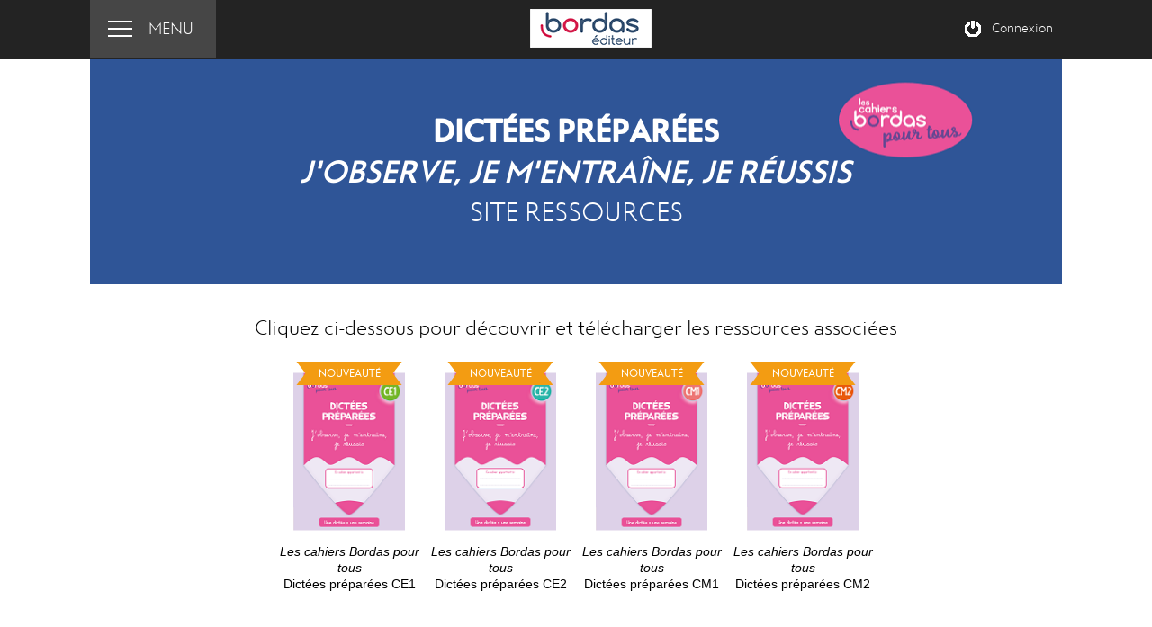

--- FILE ---
content_type: text/html; charset=UTF-8
request_url: https://cahier-dictees.editions-bordas.fr/
body_size: 6319
content:
<!DOCTYPE html>

<!--[if lt IE 9]> <html class="lt-ie9 lt-ie10" lang="fr"> <![endif]-->
<!--[if IE 9]> <html class="ie9 lt-ie10" lang="fr"> <![endif]-->
<!--[if gt IE 9]><!--> <html lang="fr"> <!--<![endif]-->

    <head prefix="og: http://ogp.me/ns# fb: http://ogp.me/ns/fb# books: http://ogp.me/ns/books#">
        <!-- didomi script -->
        <script type="text/javascript">
            window.gdprAppliesGlobally=!0,function(){!function(e,t,n,a,i){function o(e,n,a,o){if("function"==typeof a){window[t]||(window[t]=[]);var c=!1;i&&(c=i(e,n,a)),c||window[t].push({command:e,parameter:n,callback:a,version:o})}}function c(t){if(window[e]&&!0===window[e].stub&&t.data){var i,o="string"==typeof t.data;try{i=o?JSON.parse(t.data):t.data}catch(e){return}if(i[n]){var c=i[n];window[e](c.command,c.parameter,function(e,n){var i={};i[a]={returnValue:e,success:n,callId:c.callId},t.source.postMessage(o?JSON.stringify(i):i,"*")},c.version)}}}o.stub=!0,"function"!=typeof window[e]&&(window[e]=o,window.addEventListener?window.addEventListener("message",c,!1):window.attachEvent("onmessage",c))}("__tcfapi","__tcfapiBuffer","__tcfapiCall","__tcfapiReturn"),function e(t){if(!window.frames[t])if(document.body&&document.body.firstChild){var n=document.body,a=document.createElement("iframe");a.style.display="none",a.name=t,a.title=t,n.insertBefore(a,n.firstChild)}else setTimeout(function(){e(t)},5)}("__tcfapiLocator"),function(e){var t=document.createElement("script");t.id="spcloader",t.type="text/javascript",t.async=!0,t.src="https://sdk.privacy-center.org/97d9cc3e-4f0e-4d58-ad0e-4b418ce971c9/loader.js?target="+document.location.hostname,t.charset="utf-8";var n=document.getElementsByTagName("script")[0];n.parentNode.insertBefore(t,n)}()}();
        </script>
        <!-- end didomi -->

        <meta charset="UTF-8" />
        <title>Cahier Dictées - Site Ressources | Éditions Bordas</title>
        <meta name="description" content="En 30 dictées préparées, à mener sur 30 semaines de classe, ce cahier propose un véritable transfert des savoirs en étude de la langue et en écriture, au cours d’une progression annuelle complémentaire de toutes les pratiques et de toutes les méthodes. Chaque dictée a été spécialement créée par Joëlle Paul, spécialiste de la didactique du français." />
                                    <link rel="canonical" href="https://cahier-dictees.editions-bordas.fr/" />
                                        <link rel="icon" type="image/x-icon" href="images/books/5c2dc07d36d09.png" />
        
        <meta name="viewport" content="width=device-width, initial-scale=1" />
        <meta http-equiv="X-UA-Compatible" content="IE=edge" />
        <meta http-equiv="content-type" content="text/html; charset=utf-8" />

            <meta property="og:url" content="https://cahier-dictees.editions-bordas.fr/" />
    <meta property="og:title" content="Cahier Dictées - Site Ressources | Éditions Bordas" />
    <meta property="og:image" content="https://cahier-dictees.editions-bordas.frimages/books/5c596748dde87.png" />
    <meta property="og:description" content="En 30 dictées préparées, à mener sur 30 semaines de classe, ce cahier propose un véritable transfert des savoirs en étude de la langue et en écriture, au cours d’une progression annuelle complémentaire de toutes les pratiques et de toutes les méthodes. Chaque dictée a été spécialement créée par Joëlle Paul, spécialiste de la didactique du français." />

                <!--[if lt IE 9]>
            <script src="/components/html5shiv/dist/html5shiv.js?2b59496c34dbf405ae33215b888c0722"></script>
        <![endif]-->
        

                    
                                                
                                                                                                      
                                        
                                                                                                                                                       <script type="text/javascript">
                                    window.didomiConfig = {
                                      cookies: {
                                        didomiTokenCookieName: "didomi_token_bordas_ens",
                                        iabCookieName: "custom_iab_bordas_ens"
                                      }
                                    };
                                </script>                               
                                                                                                                                                                                                                                                                                                             
                                        
                    <script type="didomi/javascript" data-vendor="c:google-4TYR6RNr">
                        (function(i,s,o,g,r,a,m){i['GoogleAnalyticsObject']=r;i[r]=i[r]||function(){
                        (i[r].q=i[r].q||[]).push(arguments)},i[r].l=1*new Date();a=s.createElement(o),
                        m=s.getElementsByTagName(o)[0];a.async=1;a.src=g;m.parentNode.insertBefore(a,m)
                        })(window,document,'script','//www.google-analytics.com/analytics.js','ga');

                        //ga('create', 'UA-XXXXXXX-XX', 'none');
                        ga('create', 'UA-85288821-24', {
                            'cookieExpires': 32572800
                        });

                        ga('send', 'pageview');
                       
                        
                        
                                                                                                    
                                                    ga('set', 'dimension3', 'anonyme');
                        
                                                ga('set', 'anonymizeIp', true);
                      
                    </script>
                                    
        <link rel="stylesheet" type="text/css" href="/assets/css/bootstrap/bootstrap.css?2b59496c34dbf405ae33215b888c0722"/>
        <link rel="stylesheet" type="text/css" href="/components/video.js/dist/video-js.min.css?2b59496c34dbf405ae33215b888c0722"/>
        
        
                    <link rel="stylesheet" type="text/css" href="/assets/css/site/style.css?2b59496c34dbf405ae33215b888c0722"/>
        
                            <script>
                            var decodeHTML = function (html) {
                    var txt = document.createElement('textarea');
                    txt.innerHTML = html;
                    return txt.value;
                };

                
                                                                                                                    
                                                                
                
                
                                

                var dataLayer = [{
                    "environment": "production",
                    "site": decodeHTML("cahier-dictees.editions-bordas.fr"),
                    "brand": "Bordas",
                    "site_type": "webfactory - site enseignant",
                    "language": "fr",
                    "country": "France",
                    "page_name": decodeHTML("DICTEES PREPAREESJ observe, je m entraine, je reussis - Site Ressources"),
                    "page_typology": "Accueil",
                    "niveau": decodeHTML("Primaire"),
                    "matiere": decodeHTML(""),
                    "classe": decodeHTML(""),

                    //user
                                            "user_profil_type": "anonyme",
                        "user_logged": "non",
                    
                                            "ean": null,
                                    }]
                        </script>

                            <script src="/assets/js/gtm.min.js?2b59496c34dbf405ae33215b888c0722"></script>
            
             <!-- Google Tag Manager -->
<script type="text/javascript">
    (function(w,d,s,l,i){w[l]=w[l]||[];w[l].push({'gtm.start':
        new Date().getTime(),event:'gtm.js'});var f=d.getElementsByTagName(s)[0],
        j=d.createElement(s),dl=l!='dataLayer'?'&l='+l:'';j.async=true;j.src=
        'https://www.googletagmanager.com/gtm.js?id='+i+dl;f.parentNode.insertBefore(j,f);
        })(window,document,'script','dataLayer','GTM-MNXNC5M');
</script>
<!-- End Google Tag Manager -->        
    </head>

    <body class=""    >
                    <!-- Google Tag Manager (noscript) -->
<noscript>
    <iframe src="https://www.googletagmanager.com/ns.html?id=GTM-MNXNC5M" height="0" width="0" style="display:none;visibility:hidden"></iframe>
</noscript>
<!-- End Google Tag Manager (noscript) -->
                                                
            	
        	        		<header id="header">
                    <div class="container">

						                        	<a href="#" id="menu" class="inline">Menu</a>
                    	
                        <div class="logo inline">
                                                            <a href="https://www.editions-bordas.fr" title="" target="_blank">
                                    <img src="https://cahier-dictees.editions-bordas.fr/images/books/5c596748dde87.png" alt="Editions Bordas" />
                                </a>
                                                    </div>

                                                                                    <a href="#" id="connection" class="inline">Connexion</a>
                            
                            <div id="menu-panel">
                                                                    <a class="home" href="/"><strong>DICT&Eacute;ES PR&Eacute;PAR&Eacute;ES</strong><br />
<em>J&#39;observe, je m&#39;entra&icirc;ne, je r&eacute;ussis</em></a>
                                                                                                                                                        <a href="/9782047401583" data-analytics='{&quot;category&quot;:&quot;Menu&quot;,&quot;action&quot;:&quot;Clic titre&quot;,&quot;label&quot;:&quot;9782047401583 - Les cahiers Bordas pour tous\r\nDict&amp;eacute;es pr&amp;eacute;par&amp;eacute;es CE1&quot;}'>
                                                                                            <span
                                                        class="new ribbon ribbon-double ribbon-small"><span>Nouv.</span></span><em>Les cahiers Bordas pour tous</em><br />
Dict&eacute;es pr&eacute;par&eacute;es CE1
                                                                                    </a>
                                                                                                                    <a href="/9782047401606" data-analytics='{&quot;category&quot;:&quot;Menu&quot;,&quot;action&quot;:&quot;Clic titre&quot;,&quot;label&quot;:&quot;9782047401606 - Les cahiers Bordas pour tous\r\nDict&amp;eacute;es pr&amp;eacute;par&amp;eacute;es CE2&quot;}'>
                                                                                            <span
                                                        class="new ribbon ribbon-double ribbon-small"><span>Nouv.</span></span><em>Les cahiers Bordas pour tous</em><br />
Dict&eacute;es pr&eacute;par&eacute;es CE2
                                                                                    </a>
                                                                                                                    <a href="/9782047401620" data-analytics='{&quot;category&quot;:&quot;Menu&quot;,&quot;action&quot;:&quot;Clic titre&quot;,&quot;label&quot;:&quot;9782047401620 - Les cahiers Bordas pour tous\r\nDict&amp;eacute;es pr&amp;eacute;par&amp;eacute;es CM1&quot;}'>
                                                                                            <span
                                                        class="new ribbon ribbon-double ribbon-small"><span>Nouv.</span></span><em>Les cahiers Bordas pour tous</em><br />
Dict&eacute;es pr&eacute;par&eacute;es CM1
                                                                                    </a>
                                                                                                                    <a href="/9782047401644" data-analytics='{&quot;category&quot;:&quot;Menu&quot;,&quot;action&quot;:&quot;Clic titre&quot;,&quot;label&quot;:&quot;9782047401644 - Les cahiers Bordas pour tous\r\nDict&amp;eacute;es pr&amp;eacute;par&amp;eacute;es CM2&quot;}'>
                                                                                            <span
                                                        class="new ribbon ribbon-double ribbon-small"><span>Nouv.</span></span><em>Les cahiers Bordas pour tous</em><br />
Dict&eacute;es pr&eacute;par&eacute;es CM2
                                                                                    </a>
                                                                                                </div>
						                    </div>
                </header>
                <div class="block-heading">
                            <img src="https://cahier-dictees.editions-bordas.fr/images/sites/664c8fef2a6ee.png" alt="DICT&amp;Eacute;ES PR&amp;Eacute;PAR&amp;Eacute;ES
J&amp;#39;observe, je m&amp;#39;entra&amp;icirc;ne, je r&amp;eacute;ussis"/>
    <div class="container">
        <h1 class="h1">
            <strong>DICT&Eacute;ES PR&Eacute;PAR&Eacute;ES</strong><br />
<em>J&#39;observe, je m&#39;entra&icirc;ne, je r&eacute;ussis</em>
	        <span>Site Ressources</span>
        </h1>
    </div>
</div>            
                <div id="cms-block-6972a3cde69581.08508544" class="cms-block cms-block-element">
        <div id="book-slider" class="block-slider">
        <div class="container mode-slider">
            <p class="title">Cliquez ci-dessous pour découvrir et télécharger les ressources associées</p>
            <div class="slider has-dots" data-dots="1">
                                                            <div>
                                                            <span class="ribbon ribbon-double ribbon-small">
                                    <span>Nouveauté</span>
                                </span>
                                                        <a href="/9782047401583">
                                <figure>
                                    <div>
                                                                                                                                                                                                            <img src="images/books/653a516c73b1d.png" alt="Les cahiers Bordas pour tous
Dict&amp;eacute;es pr&amp;eacute;par&amp;eacute;es CE1" data-ga='{&quot;category&quot;:&quot;HP Carousel&quot;,&quot;action&quot;:&quot;Clic image&quot;,&quot;label&quot;:&quot;9782047401583 - Les cahiers Bordas pour tous\r\nDict&amp;eacute;es pr&amp;eacute;par&amp;eacute;es CE1&quot;}'/>
                                    </div>
                                    <figcaption>
                                                                                <h2 data-ga='{&quot;category&quot;:&quot;HP Carousel&quot;,&quot;action&quot;:&quot;Clic titre&quot;,&quot;label&quot;:&quot;9782047401583 - Les cahiers Bordas pour tous\r\nDict&amp;eacute;es pr&amp;eacute;par&amp;eacute;es CE1&quot;}'>
                                            <em>Les cahiers Bordas pour tous</em><br />
Dict&eacute;es pr&eacute;par&eacute;es CE1
                                        </h2>
                                    </figcaption>
                                </figure>
                            </a>
                        </div>
                                                                                <div>
                                                            <span class="ribbon ribbon-double ribbon-small">
                                    <span>Nouveauté</span>
                                </span>
                                                        <a href="/9782047401606">
                                <figure>
                                    <div>
                                                                                                                                                                                                            <img src="images/books/6555da7122b24.png" alt="Les cahiers Bordas pour tous
Dict&amp;eacute;es pr&amp;eacute;par&amp;eacute;es CE2" data-ga='{&quot;category&quot;:&quot;HP Carousel&quot;,&quot;action&quot;:&quot;Clic image&quot;,&quot;label&quot;:&quot;9782047401606 - Les cahiers Bordas pour tous\r\nDict&amp;eacute;es pr&amp;eacute;par&amp;eacute;es CE2&quot;}'/>
                                    </div>
                                    <figcaption>
                                                                                <h2 data-ga='{&quot;category&quot;:&quot;HP Carousel&quot;,&quot;action&quot;:&quot;Clic titre&quot;,&quot;label&quot;:&quot;9782047401606 - Les cahiers Bordas pour tous\r\nDict&amp;eacute;es pr&amp;eacute;par&amp;eacute;es CE2&quot;}'>
                                            <em>Les cahiers Bordas pour tous</em><br />
Dict&eacute;es pr&eacute;par&eacute;es CE2
                                        </h2>
                                    </figcaption>
                                </figure>
                            </a>
                        </div>
                                                                                <div>
                                                            <span class="ribbon ribbon-double ribbon-small">
                                    <span>Nouveauté</span>
                                </span>
                                                        <a href="/9782047401620">
                                <figure>
                                    <div>
                                                                                                                                                                                                            <img src="images/books/674db60e40a16.png" alt="Les cahiers Bordas pour tous
Dict&amp;eacute;es pr&amp;eacute;par&amp;eacute;es CM1" data-ga='{&quot;category&quot;:&quot;HP Carousel&quot;,&quot;action&quot;:&quot;Clic image&quot;,&quot;label&quot;:&quot;9782047401620 - Les cahiers Bordas pour tous\r\nDict&amp;eacute;es pr&amp;eacute;par&amp;eacute;es CM1&quot;}'/>
                                    </div>
                                    <figcaption>
                                                                                <h2 data-ga='{&quot;category&quot;:&quot;HP Carousel&quot;,&quot;action&quot;:&quot;Clic titre&quot;,&quot;label&quot;:&quot;9782047401620 - Les cahiers Bordas pour tous\r\nDict&amp;eacute;es pr&amp;eacute;par&amp;eacute;es CM1&quot;}'>
                                            <em>Les cahiers Bordas pour tous</em><br />
Dict&eacute;es pr&eacute;par&eacute;es CM1
                                        </h2>
                                    </figcaption>
                                </figure>
                            </a>
                        </div>
                                                                                <div>
                                                            <span class="ribbon ribbon-double ribbon-small">
                                    <span>Nouveauté</span>
                                </span>
                                                        <a href="/9782047401644">
                                <figure>
                                    <div>
                                                                                                                                                                                                            <img src="images/books/653fe5183b7e8.png" alt="Les cahiers Bordas pour tous
Dict&amp;eacute;es pr&amp;eacute;par&amp;eacute;es CM2" data-ga='{&quot;category&quot;:&quot;HP Carousel&quot;,&quot;action&quot;:&quot;Clic image&quot;,&quot;label&quot;:&quot;9782047401644 - Les cahiers Bordas pour tous\r\nDict&amp;eacute;es pr&amp;eacute;par&amp;eacute;es CM2&quot;}'/>
                                    </div>
                                    <figcaption>
                                                                                <h2 data-ga='{&quot;category&quot;:&quot;HP Carousel&quot;,&quot;action&quot;:&quot;Clic titre&quot;,&quot;label&quot;:&quot;9782047401644 - Les cahiers Bordas pour tous\r\nDict&amp;eacute;es pr&amp;eacute;par&amp;eacute;es CM2&quot;}'>
                                            <em>Les cahiers Bordas pour tous</em><br />
Dict&eacute;es pr&eacute;par&eacute;es CM2
                                        </h2>
                                    </figcaption>
                                </figure>
                            </a>
                        </div>
                                                            </div>
                    </div>
    </div>
</div>


            
        
		<div id="content" class="container  homepage ">
            			<div class="row">
					        
    
    



	
	
	
	



<div 
    class="default-block news-block col-xs-12 col-md-12"
        >

	<div class="content-wrapper">

		    	            <div class="picture">
            	                    <a href="https://www.editions-bordas.fr/ouvrage/dictees-ce1-version-corrigee-cahier-de-leleve-ed-2023-9782047401590.html" target="_blank">
                
                                        <img src="/images/fields/651d221778eaa.png" alt="Utilisez en classe les versions corrig&amp;eacute;es et comment&amp;eacute;es de chaque cahier pour enseigner l&amp;rsquo;autonomie aux &amp;eacute;l&amp;egrave;ves" title="Couverture du cahier CE1 « Dictées préparées - Pour se corriger tout seul »" data-ga='{&quot;category&quot;:&quot;HP Bloc&quot;,&quot;action&quot;:&quot;Clic image&quot;,&quot;label&quot;:&quot;Utilisez en classe les versions corrigées et commentées de chaque cahier pour enseigner l’autonomie aux élèves&quot;}' />

                                    </a>
                            </div>
        
        
                    <div class="content">
            	                                    	<h3 class="h4">
                                                    <a href="https://www.editions-bordas.fr/ouvrage/dictees-ce1-version-corrigee-cahier-de-leleve-ed-2023-9782047401590.html" target="_blank" data-ga='{&quot;category&quot;:&quot;HP Bloc&quot;,&quot;action&quot;:&quot;Clic titre&quot;,&quot;label&quot;:&quot;Utilisez en classe les versions corrigées et commentées de chaque cahier pour enseigner l’autonomie aux élèves&quot;}'>
                        
                        Utilisez en classe les versions corrig&eacute;es et comment&eacute;es de chaque cahier pour enseigner l&rsquo;autonomie aux &eacute;l&egrave;ves

                                                    </a>
                        
                    </h3>
            	            	                	<div><p>Les cahiers &laquo; POUR SE CORRIGER TOUT SEUL &raquo; donnent les <strong>r&eacute;ponses attendues</strong>, les <strong>commentent&nbsp;</strong>et d&eacute;livrent des <strong>rappels&nbsp;</strong>qui permettent &agrave; l&#39;&eacute;l&egrave;ve de r&eacute;orienter seul son travail ou d&#39;appr&eacute;cier ses <strong>r&eacute;ussites</strong>.</p>
</div>
            	            </div>
        
                    <div class="btn-wrapper">
                                                    <a href="https://www.editions-bordas.fr/ouvrage/dictees-ce1-version-corrigee-cahier-de-leleve-ed-2023-9782047401590.html" target="_blank" class="btn"  data-ga='{&quot;category&quot;:&quot;HP Bloc&quot;,&quot;action&quot;:&quot;Clic bouton&quot;,&quot;label&quot;:&quot;Utilisez en classe les versions corrigées et commentées de chaque cahier pour enseigner l’autonomie aux élèves&quot;}'>En savoir plus</a>
                                            </div>
        
        
	</div>
</div>

	        	    </div>
	    <div class="back-to-top"><i></i></div>
        </div>



        
                                    <footer id="footer">
                    <div class="container">
                        <div class="row">

                            <div class="logo col-sm-4">
                                                                    <a href="https://www.editions-bordas.fr" title="" target="_blank">
                                        <img src="https://cahier-dictees.editions-bordas.fr/images/books/5c4f21fcc2e08.jpg" alt="Logo Bordas" />
                                    </a>
                                    <a href="https://www.editions-bordas.fr" title="">https://www.editions-bordas.fr</a>
                                                            </div>

                            <div class="col-xs-12 col-sm-8">
                                <div class="list-links">
                                                                            <ol>
                                            <li><a href="/plan-du-site" title="" target="_blank">Plan du site</a></li>
                                            <li><a href="/accessibilite" title="" target="_blank">Accessibilité</a></li>
                                            <li><a href="https://www.editions-bordas.fr/contacts" title="" target="_blank">Questions fréquentes</a></li>
                                            <li><a href="https://www.editions-bordas.fr/contact-formulaire" title="" target="_blank">Nous contacter</a></li>
                                            <li><a href="https://www.editions-bordas.fr/mentions-legales" title="" target="_blank">Mentions légales</a></li>
                                            <li><a href="https://www.editions-bordas.fr/sites/default/files/common/CGV-VPC.pdf" title="" target="_blank">Conditions générales de vente</a></li>
                                            <li><a href="https://www.editions-bordas.fr/sites/default/files/common/charte-donnees-personnelles-bordas.pdf" title="" target="_blank">Charte de protection des données personnelles</a></li>
                                            <li><a href="javascript:Didomi.preferences.show()">Paramètres des cookies</a></li>
                                        </ol>
                                                                    </div>
                            </div>

                        </div>
                    </div>
                </footer>
                    
        
            
        <div id="inscription-popin" class="container popin">
    <div class="content-wrapper">
        <a href="#" class="close">Fermer la popin</a>

        <div class="content ressources-packages-popin">
            <p>Nombre de fichiers disponibles en téléchargement :</p>
            <div class="row">
                <div class="col-xs-12 col-sm-6 profile-number-container">
                    <p class="profile">Avec votre compte enseignant</p>
                    <span class="ress-nb ress-nb-teacher">0</span>
                </div>
                <div class="col-xs-12 col-sm-6 profile-number-container prescribe">
                    <p class="profile">Avec votre compte enseignant prescripteur</p>
                    <span class="ress-nb ress-nb-teacher">0</span>
                    <span class="ress-nb ress-nb-prescribe">0</span>
                </div>
            </div>
            <div class="row">
                <div class="col-xs-12 col-sm-6 teacher btn-container">
                    <a href="#" class="ress-popin-dl btn">Télécharger</a>
                </div>
                <div class="col-xs-12 col-sm-6 prescribe btn-container">
                    <a href="#" class="ress-popin-become-pres btn">Je suis prescripteur !</a>
                </div>
            </div>
        </div>

        <div class="content row subscription-form">
            <div class="col-xs-12 col-sm-6">
            	<p class="confirm-password"></p>
            	<p class="confirm-password-button"><button type="button" class="btn btn-lg btn-black" title="Se connecter">Se connecter</button></p>
            	<form action="#" method="post" accept-charset="utf-8" class="password-form" role="form">
            		<fieldset>
                        <legend>Redéfinir vos paramètres de connexion</legend>
                        <div class="indication">Saisissez votre adresse e-mail pour recevoir la procédure de réinitialisation de votre mot de passe.</div>
                        <p class="error-message"></p>
                        <div class="form-group">
                            <input type="email" name="email" class="form-control" id="email-w" value="" required aria-required="true" placeholder="Votre adresse e-mail" />
                        </div>
                        <div class="btn-validate">
                            <input type="hidden" name="_csrf_token" value="hj2UvTH4XzXVw_X9ZM1y7RboCQn4Dq29kREEGwc-Nus" />
                            <button type="submit" class="btn btn-lg btn-black" title="Ré-initialiser mon mot de passe">Envoyer</button>
                        </div>
                    </fieldset>
            	</form>
                <form action="#" method="post" accept-charset="utf-8" class="login-form" role="form">
                    <fieldset>
                        <legend>Connectez-vous</legend>
                                                                                                    <div class="indication">Merci de vous identifier avec votre compte enseignant pour accéder aux ressources proposées sur ce site.</div>
                        <p class="error-message"></p>
                        <div class="form-group identifier">
                            <input type="text" name="identifier" class="form-control" id="identifier" value="" required aria-required="true" placeholder="Votre identifiant" />
                        </div>
                        <div class="form-group password">
                            <input type="password" name="password" class="form-control" id="password-w" value="" required aria-required="true" placeholder="Votre mot de passe" autocomplete="off"/>
                        </div>
                        <div class="row">
                            <div class="col-xs-12 col-md-6 remember">
                                <div class="radio">
                                    <input type="radio" name="remember" id="remember" value="" aria-checked="false">
                                    <label for="remember">Se souvenir de moi</label>
                                </div>
                            
                            </div>
                            <div class="col-xs-12 col-md-6 forgot">
                                <a href="#">Mot de passe oublié ?</a>
                            </div>
                        </div>
                        <input type="hidden" name="ressource_to_link" id="ressource_to_link" />
                        <input type="hidden" name="ressource_to_show" id="ressource_to_show" />
                        <input type="hidden" name="ressource_to_dl" id="ressource_to_dl" />
                        <input type="hidden" name="admin" id="admin" value="0" />
                        <input type="hidden" name="package_to_dl" id="package_to_dl" />
                        <div class="btn-validate">
                            <input type="hidden" name="_csrf_token" value="hj2UvTH4XzXVw_X9ZM1y7RboCQn4Dq29kREEGwc-Nus" />
                            <button type="submit" class="btn btn-lg btn-black" title="Vous connecter à votre espace client" data-ga='{"category": "Mon compte", "action" : "Clic bouton connexion", "label": "Connexion"}'>Connexion</button>
                        </div>
                    </fieldset>
                </form>
            </div>
            <div class="col-xs-12 col-sm-6">
                <form action="/register" method="get" accept-charset="utf-8" class="register-form" role="form">
                    <fieldset>
                        <legend>Vous n'êtes pas encore inscrit ?</legend>
                        <div class="btn-validate">
                                                                                                                    <button type="submit" class="btn btn-white" title="Créer un compte" data-ga='{"category": "Mon compte", "action" : "Clic bouton création compte", "label": "Créer un compte enseignant"}'>Créer un compte enseignant</button>
                        </div>
                    </fieldset>
                </form>
            </div>
        </div>
    </div>
</div>
<div class="popin-backdrop" aria-hidden="true"></div>        <div id="video-popin" class="container popin">
    <div class="content-wrapper">
        <a href="#" class="close">Fermer la popin</a>
        <div class="content embed-responsive embed-responsive-16by9"></div>
    </div>
</div>
<div class="popin-backdrop" aria-hidden="true"></div>        <div id="iframe-popin" class="container popin">
    <div class="content-wrapper">
        <a href="#" class="close">Fermer la popin</a>
        <div class="content"></div>
    </div>
</div>
<div class="popin-backdrop" aria-hidden="true"></div>                
                            <script src="/assets/js/vendor.min.js?2b59496c34dbf405ae33215b888c0722"></script>
        
        <script src="/bundles/fosjsrouting/js/router.js?2b59496c34dbf405ae33215b888c0722"></script>
        <script src="/js/routing?callback=fos.Router.setData"></script>

        	
                                    <script src="/assets/js/analytics.min.js?2b59496c34dbf405ae33215b888c0722" type="didomi/javascript" data-vendor="c:google-4TYR6RNr"></script>
                        <script src="/assets/js/functions.min.js?2b59496c34dbf405ae33215b888c0722"></script>
            <script src="/assets/js/app-common.min.js?2b59496c34dbf405ae33215b888c0722"></script>
            <script src="/assets/js/app.min.js?2b59496c34dbf405ae33215b888c0722"></script>

        
            </body>
</html>


--- FILE ---
content_type: application/javascript; charset=utf-8
request_url: https://cahier-dictees.editions-bordas.fr/assets/js/functions.min.js?2b59496c34dbf405ae33215b888c0722
body_size: 2523
content:
function Slider(e){"use strict";this.$el=e,this.paramsSlider={infinite:!0,slidesToShow:5,slidesToScroll:5,dots:!1,responsive:[{breakpoint:992,settings:{slidesToShow:3,slidesToScroll:1}},{breakpoint:480,settings:{slidesToShow:1,slidesToScroll:1}}]},this.init()}function Menu(){this.$body=jQuery("body")}function UserMenu(){this.$body=jQuery("body")}function Search(){this.$body=jQuery("body")}function FilterSearch(e){this.$select=e}function ToggleBooks(e){this.$book=e}function Popin(e,o,i){this.$popin=e,this.popinType=o,this.scrollTo=0,this.closeToPosition=void 0!==i&&i,this.autoClose()}function RadioButton(e){this.$radioBtn=e}function TogglePanel(e){this.$panel=e}function BooksList(){this.$body=jQuery("body")}Slider.prototype={constructor:Slider,init:function(){if(this.$el.length&&void 0!==jQuery.fn.slick){var e=this.paramsSlider,o=this.$el.find(".slider");void 0!==o.data("dots")&&o.data("dots")&&(e.dots=!0),o.slick(e)}}},Menu.prototype={constructor:Menu,openMenu:function(){this.$body.addClass("menu-open")},closeMenu:function(){this.$body.removeClass("menu-open")},toggleMenu:function(){this.$body.toggleClass("menu-open")}},UserMenu.prototype={constructor:Menu,openUserMenu:function(){this.$body.addClass("user-menu-open")},closeUserMenu:function(){this.$body.removeClass("user-menu-open")},toggleUserMenu:function(){this.$body.toggleClass("user-menu-open")}},Search.prototype={constructor:Search,openSearch:function(){this.$body.addClass("search-open"),this.$body.find("#search-panel input").focus(),this.autocomplete()},closeSearch:function(){this.$body.removeClass("search-open"),jQuery("#search-autocomplete .content").empty(),jQuery("#search-autocomplete .content-wrapper").hide(),jQuery("#search-autocomplete .loading").hide(),jQuery("input#search").val("")},toggleSearch:function(){this.$body.toggleClass("search-open")},autocomplete:function(){var e,o;this.$body.on("keyup","#search-panel input",function(i){if(clearTimeout(e),32!==i.which){var t=jQuery(i.currentTarget).val(),n=jQuery("#search-autocomplete .content");t.replace(/\s+/g,"").length>=3&&(o&&4!=o.readyState&&o.abort(),e=setTimeout(function(){n.empty(),n.parent().show(),n.parent().find(".loading").show(),o=jQuery.ajax({type:"POST",url:Routing.generate("search_ajax",{search:t}),dataType:"json",success:function(e){n.parent().find(".loading").hide(),n.html(e.html),n.find("a").on("click",function(){"undefined"!=typeof dataLayerAA&&(dataLayerAA.search={term:t,source:"",category:"",level:""},"undefined"!=typeof is_debug&&is_debug?console.log('_satellite.track("search:suggestion")'):"undefined"!=typeof _satellite&&_satellite.track("search:suggestion"))})}})},700))}}.bind(this))}},FilterSearch.prototype={constructor:FilterSearch,filter:function(){this.$select.on("changed.bs.select",function(e){var o=jQuery(e.currentTarget).attr("data-value"),i=jQuery(e.currentTarget).val();void 0!==o&&i!==o?jQuery(e.currentTarget).parents("form").submit():jQuery(e.currentTarget).attr("data-value",i)})}},ToggleBooks.prototype={constructor:ToggleBooks,show:function(e){jQuery(e.target).hide(),jQuery(e.target).next().show(),this.$book.slideDown()},hide:function(e){jQuery(e.target).hide(),jQuery(e.target).prev().show(),this.$book.slideUp()}},Popin.prototype={constructor:Popin,autoClose:function(){this.$popin.find(".close, .trigger-close").click(function(){return void 0!==this.$popin.find(".ressources-packages-popin")&&(this.$popin.find(".ressources-packages-popin").hide(),this.$popin.find(".ressources-packages-popin li").show(),this.$popin.find(".ressources-packages-popin .ress-popin-dl").show()),void 0!==this.$popin.find(".subscription-form")&&this.$popin.find(".subscription-form").show(),this.$popin.find(".upload-image-application-error").length&&this.$popin.find(".upload-image-application-error").hide(),this.hide(),!1}.bind(this)),jQuery(document).keyup(function(e){27==e.keyCode&&this.hide()}.bind(this))},show:function(){this.$popin.addClass("active"),this.closeToPosition&&(this.scrollTo=jQuery(document).scrollTop(),jQuery("html, body").scrollTop(0))},hide:function(){if(this.$popin.removeClass("active"),"video"!=this.popinType&&"block-edit"!=this.popinType||setTimeout(function(){"video"==this.popinType&&jQuery("#video-js").length&&videojs("video-js").dispose(),this.removeContent()}.bind(this),300),"iframe"==this.popinType&&this.removeContent(),"register"==this.popinType){var e=this.$popin.find(".confirm-password"),o=this.$popin.find(".confirm-password-button"),i=this.$popin.find(".login-form"),t=this.$popin.find(".password-form");(e.is(":visible")||t.is(":visible")||o.is(":visible"))&&(e.hide(),o.hide(),t.hide(),i.show()),void 0!==this.$popin.find(".ressources-packages-popin")&&(this.$popin.find(".ressources-packages-popin").hide(),this.$popin.find(".ressources-packages-popin li").show(),this.$popin.find(".ressources-packages-popin .ress-popin-dl").show()),void 0!==this.$popin.find(".subscription-form")&&this.$popin.find(".subscription-form").show()}this.closeToPosition&&jQuery("html, body").scrollTop(this.scrollTo)},getPopin:function(){return this.$popin},addContent:function(e){this.$popin.find(".content").html(e)},removeContent:function(){this.$popin.find(".content").empty()},setSize:function(e,o){this.$popin.attr("style","width: "+e+"px; height: "+o+"px;")}},RadioButton.prototype={constructor:RadioButton,init:function(){this.$radioBtn.each(function(){jQuery(this).is(":checked")&&jQuery(this).parent().addClass("checked")}),this.change()},change:function(){this.$radioBtn.change(function(){jQuery(this).parent().parent().find(".radio").removeClass("checked"),jQuery(this).is(":checked")&&jQuery(this).parent().addClass("checked")})}},TogglePanel.prototype={constructor:TogglePanel,show:function(){this.$panel.on("show.bs.collapse",function(e){void 0!==jQuery(e.target).parents("#chapters")&&jQuery(e.target).prev(".panel-heading").find(".dl-package").addClass("active"),void 0!==jQuery(e.target).parents("#categories")&&jQuery(e.target).prev().find(".dl-package").addClass("active")})},hide:function(){this.$panel.on("hide.bs.collapse",function(e){void 0!==jQuery(e.target).parents("#chapters")&&jQuery(e.target).prev(".panel-heading").find(".dl-package").removeClass("active"),void 0!==jQuery(e.target).parents("#categories")&&jQuery(e.target).prev().find(".dl-package").removeClass("active")})},goTo:function(e,o,i,t,n,s){if(e&&o&&jQuery(e).length){jQuery('a[data-toggle="collapse"]').collapse("hide"),jQuery('a[data-toggle="collapse"]').parents(".panel-collapse").collapse("hide"),o!==jQuery(".nav-tabs li.active a").attr("href")&&jQuery('a[href="'+o+'"]').tab("show"),jQuery(e).parents(".panel-collapse").length&&jQuery(e).parents(".panel-collapse").collapse("show"),jQuery(e).collapse("show");var r=jQuery(e).parent().offset().top;jQuery("body").hasClass("site-eleve")&&(r=r-jQuery("#header").outerHeight()-20),jQuery("html, body").animate({scrollTop:r},500);var a,c=new Date;if(c.setTime(c.getTime()+-31536e7),a="expires="+c.toUTCString(),n&&""!==n){if(i){if(void 0!==jQuery(e).find(".video-player")[0])setTimeout(function(){jQuery(e).find(".video-player")[0].click()},300);else if(void 0!==jQuery(e).find(".video-js-audio")[0]){var d=jQuery(jQuery(e).find(".video-js-audio")[0]).attr("id");videojs(d).play()}else void 0!==jQuery(e).find(".preview-pdf")[0]?setTimeout(function(){jQuery(e).find(".preview-pdf")[0].click()},300):void 0!==jQuery(e).find(".view")[0]&&jQuery(e).find(".view")[0].click();document.cookie="ressourcetoshow=; domain="+window.location.hostname.substring(window.location.hostname.indexOf(".")+1)+"; "+a}else t&&void 0!==jQuery(e).find(".download")[0]&&(jQuery(e).find(".download")[0].click(),document.cookie="ressourcetodl=; domain="+window.location.hostname.substring(window.location.hostname.indexOf(".")+1)+"; "+a);document.cookie="ressourcetolink=; domain="+window.location.hostname.substring(window.location.hostname.indexOf(".")+1)+"; "+a}s&&""!==s&&void 0!==jQuery('a[href="'+s+'"]')&&setTimeout(function(){jQuery('a[href="'+s+'"]').parent().find(".dl-package")[0].click(),document.cookie="packagetodl=; domain="+window.location.hostname.substring(window.location.hostname.indexOf(".")+1)+"; "+a},300)}}},BooksList.prototype={constructor:Search,openBooks:function(e,o,i){var t=jQuery(e.currentTarget).parents(".default-block"),n=jQuery(e.currentTarget).parents(".container").next(),s=jQuery(e.currentTarget).attr("href");jQuery.ajax({type:"GET",url:s,success:function(e){if(n.html(e.html),jQuery(window).width()>767)n.find(".bg-container").css({"background-color":"#"+o}),this.$body.addClass("books-open"),t.addClass("active"),n.addClass("open"),n.slideDown(),jQuery("html, body").animate({scrollTop:t.offset().top-70},500);else{var s=n.find("ul").clone();void 0!==i&&(i.addContent(s),jQuery(".books-backdrop .bg-container").css({"background-color":"#"+o}),i.show())}}.bind(this)})},closeBooks:function(){var e=jQuery(".books-container.open");this.$body.removeClass("books-open"),jQuery(".default-block").removeClass("active"),e.slideUp("slow",function(){jQuery(this).empty(),jQuery(this).removeClass("open")})}};

--- FILE ---
content_type: application/javascript
request_url: https://cahier-dictees.editions-bordas.fr/js/routing?callback=fos.Router.setData
body_size: 822
content:
/**/fos.Router.setData({"base_url":"","routes":{"aca_check_status":{"tokens":[["text","\/aca\/status"]],"defaults":[],"requirements":[],"hosttokens":[],"methods":[],"schemes":[]},"get_block":{"tokens":[["text","\/wf-admin-bo\/admin\/block"]],"defaults":[],"requirements":[],"hosttokens":[],"methods":[],"schemes":[]},"admin_check_import_book_finish":{"tokens":[["variable",".","[^\/]++","_format"],["variable","\/","[^\/\\.]++","id"],["text","\/wf-admin-bo\/admin\/books\/import\/finish"]],"defaults":{"_format":"json"},"requirements":[],"hosttokens":[],"methods":[],"schemes":[]},"admin_import_error_book":{"tokens":[["variable","\/","[^\/]++","id"],["text","\/wf-admin-bo\/admin\/book\/import\/error"]],"defaults":[],"requirements":[],"hosttokens":[],"methods":[],"schemes":[]},"admin_import_book":{"tokens":[["text","\/wf-admin-bo\/admin\/book\/import"]],"defaults":[],"requirements":[],"hosttokens":[],"methods":[],"schemes":[]},"admin_export_book":{"tokens":[["variable","\/","[^\/]++","id"],["text","\/wf-admin-bo\/admin\/book\/export"]],"defaults":[],"requirements":[],"hosttokens":[],"methods":[],"schemes":[]},"admin_export_book_draft":{"tokens":[["variable","\/","[^\/]++","id"],["text","\/wf-admin-bo\/admin\/book\/export_draft"]],"defaults":[],"requirements":[],"hosttokens":[],"methods":[],"schemes":[]},"get_book":{"tokens":[["text","\/wf-admin-bo\/admin\/book"]],"defaults":[],"requirements":[],"hosttokens":[],"methods":[],"schemes":[]},"add_book":{"tokens":[["text","\/wf-admin-bo\/admin\/book\/add"]],"defaults":[],"requirements":[],"hosttokens":[],"methods":[],"schemes":[]},"get_subgroups":{"tokens":[["text","\/wf-admin-bo\/admin\/subgroups"]],"defaults":[],"requirements":[],"hosttokens":[],"methods":[],"schemes":[]},"add_block":{"tokens":[["variable",".","[^\/]++","_format"],["variable","\/","[^\/\\.]++","id"],["text","\/blocks\/add"]],"defaults":{"_format":"json"},"requirements":[],"hosttokens":[],"methods":["POST"],"schemes":[]},"delete_block_popin":{"tokens":[["variable",".","[^\/]++","_format"],["variable","\/","[^\/\\.]++","code"],["text","\/popin"],["variable","\/","[^\/]++","type"],["text","\/block"]],"defaults":{"_format":"json"},"requirements":[],"hosttokens":[],"methods":["DELETE"],"schemes":[]},"pupil_add_block":{"tokens":[["variable",".","[^\/]++","_format"],["variable","\/","[^\/\\.]++","id"],["text","\/pupil\/blocks\/add"]],"defaults":{"_format":"json"},"requirements":[],"hosttokens":[],"methods":["POST"],"schemes":[]},"add_book_block":{"tokens":[["variable",".","[^\/]++","_format"],["variable","\/","[^\/\\.]++","block_id"],["text","\/blocks\/add"],["variable","\/","[^\/]++","id"],["text","\/book"]],"defaults":{"_format":"json"},"requirements":[],"hosttokens":[],"methods":["POST"],"schemes":[]},"get_ean_book":{"tokens":[["variable",".","[^\/]++","_format"],["variable","\/","[^\/\\.]++","id"],["text","\/books\/ean"]],"defaults":{"_format":"json"},"requirements":[],"hosttokens":[],"methods":["POST"],"schemes":[]},"save_ean_list":{"tokens":[["variable",".","[^\/]++","_format"],["variable","\/","[^\/\\.]++","id"],["text","\/books\/save-ean"]],"defaults":{"_format":"json"},"requirements":[],"hosttokens":[],"methods":["POST"],"schemes":[]},"can_edit_book":{"tokens":[["variable",".","[^\/]++","_format"],["variable","\/","[^\/\\.]++","id"],["text","\/books\/edit"]],"defaults":{"_format":"json"},"requirements":[],"hosttokens":[],"methods":["GET"],"schemes":[]},"import_book_error":{"tokens":[["variable","\/","[^\/]++","id"],["text","\/books\/import\/error"]],"defaults":[],"requirements":[],"hosttokens":[],"methods":["GET"],"schemes":[]},"import_book":{"tokens":[["text","\/import"],["variable","\/","[^\/]++","id"],["text","\/books"]],"defaults":[],"requirements":[],"hosttokens":[],"methods":[],"schemes":[]},"update_position_book":{"tokens":[["variable",".","[^\/]++","_format"],["text","\/updatePosition"],["variable","\/","[^\/]++","id"],["text","\/books"]],"defaults":{"_format":"json"},"requirements":[],"hosttokens":[],"methods":["POST"],"schemes":[]},"update_chapter_position_book":{"tokens":[["variable",".","[^\/]++","_format"],["text","\/chapters\/updatePositions"],["variable","\/","[^\/]++","id"],["text","\/books"]],"defaults":{"_format":"json"},"requirements":[],"hosttokens":[],"methods":["POST"],"schemes":[]},"delete_chapter":{"tokens":[["variable",".","[^\/]++","_format"],["text","\/delete"],["variable","\/","[^\/]++","chapter_id"],["text","\/chapters"],["variable","\/","[^\/]++","id"],["text","\/books"]],"defaults":{"_format":"json"},"requirements":[],"hosttokens":[],"methods":["POST"],"schemes":[]},"get_asset":{"tokens":[["variable",".","[^\/]++","_format"],["variable","\/","[^\/\\.]++","asset_id"],["text","\/assets"],["variable","\/","[^\/]++","id"],["text","\/books"]],"defaults":{"_format":"json"},"requirements":[],"hosttokens":[],"methods":["GET"],"schemes":[]},"delete_asset":{"tokens":[["variable",".","[^\/]++","_format"],["text","\/delete"],["variable","\/","[^\/]++","asset_id"],["text","\/assets"],["variable","\/","[^\/]++","id"],["text","\/books"]],"defaults":{"_format":"json"},"requirements":[],"hosttokens":[],"methods":["POST"],"schemes":[]},"save_asset":{"tokens":[["variable",".","[^\/]++","_format"],["variable","\/","[^\/\\.]++","asset_id"],["text","\/assets"],["variable","\/","[^\/]++","id"],["text","\/books"]],"defaults":{"_format":"json"},"requirements":[],"hosttokens":[],"methods":["POST"],"schemes":[]},"save_chapter":{"tokens":[["variable",".","[^\/]++","_format"],["variable","\/","[^\/\\.]++","chapter_id"],["text","\/chapters"],["variable","\/","[^\/]++","id"],["text","\/books"]],"defaults":{"_format":"json"},"requirements":[],"hosttokens":[],"methods":["POST"],"schemes":[]},"check_import_book_finish":{"tokens":[["variable",".","[^\/]++","_format"],["variable","\/","[^\/\\.]++","id"],["text","\/books\/import\/finish"]],"defaults":{"_format":"json"},"requirements":[],"hosttokens":[],"methods":["GET"],"schemes":[]},"check_validate_book_finish":{"tokens":[["variable",".","[^\/]++","_format"],["variable","\/","[^\/\\.]++","id"],["text","\/books\/validate\/finish"]],"defaults":{"_format":"json"},"requirements":[],"hosttokens":[],"methods":["GET"],"schemes":[]},"search_ajax":{"tokens":[["variable","\/","[^\/]++","search"],["text","\/search\/ajax"]],"defaults":[],"requirements":[],"hosttokens":[],"methods":[],"schemes":[]},"public_login":{"tokens":[["text","\/login"]],"defaults":[],"requirements":[],"hosttokens":[],"methods":[],"schemes":[]},"admin_login":{"tokens":[["text","\/login_admin"]],"defaults":[],"requirements":[],"hosttokens":[],"methods":[],"schemes":[]},"public_reset_password":{"tokens":[["text","\/reset-password"]],"defaults":[],"requirements":[],"hosttokens":[],"methods":[],"schemes":[]},"can_edit_site":{"tokens":[["variable",".","[^\/]++","_format"],["text","\/sites\/edit"]],"defaults":{"_format":"json"},"requirements":[],"hosttokens":[],"methods":["GET"],"schemes":[]},"update_position_site":{"tokens":[["variable",".","[^\/]++","_format"],["text","\/site\/updatePosition"]],"defaults":{"_format":"json"},"requirements":[],"hosttokens":[],"methods":["POST"],"schemes":[]},"easyadmin":{"tokens":[["text","\/wf-admin-bo\/admin\/"]],"defaults":[],"requirements":[],"hosttokens":[],"methods":[],"schemes":[]}},"prefix":"","host":"cahier-dictees.editions-bordas.fr","port":"","scheme":"https","locale":"fr"});